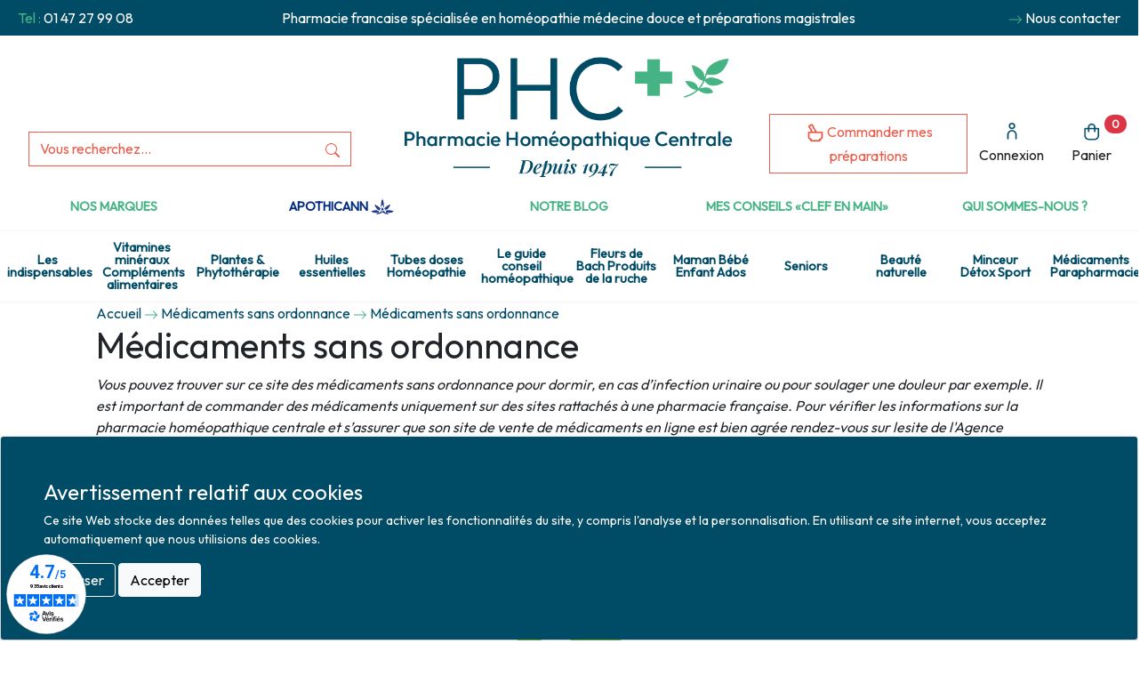

--- FILE ---
content_type: text/html; charset=UTF-8
request_url: https://www.pharmacie-homeopathie.com/fr/medicaments-sans-ordonnance-gc154.html
body_size: 9523
content:
<!doctype html>
<html lang="fr">
<head>
    <meta charset="utf-8">
    <meta http-equiv="X-UA-Compatible" content="IE=edge">
    <meta name="viewport" content="width=device-width, initial-scale=1">
    <title>Médicaments sans ordonnance achat sur internet - Pharmacie P.H.C.</title>
    
    <meta name="description" content="Pharmacie française, site de vente en ligne de médicaments, d&#039;homéopathie et médecine douce agrée par l&#039;ARS. 
Livraison en 24/48 h, livraison par coursier Paris/Neuilly et application &quot;PHC&quot; pour commander de son téléphone.
">    
    <meta name="keywords" content="phc, pharmacie française, agrée, autorisé, vente en ligne, médicaments, homéopathie, homeopathie, médecine douce">    
    <link rel="canonical" href="https://www.pharmacie-homeopathie.com/fr/medicaments-sans-ordonnance-gc154.html" />
    <link rel="shortcut icon" href="/front/img/favicon.ico" type="image/x-icon">
    <!-- CSRF Token -->
    <meta name="csrf-token" content="XfWXrm1Z8qXoZbrSTs9lRDkHz5kodaYNwn5ThXPG">
    <!-- Styles -->
    <link href="https://www.pharmacie-homeopathie.com/front/css/jquery-ui.theme.min.css" rel="stylesheet">
    <link href="https://www.pharmacie-homeopathie.com/front/css/bootstrap.min.css" rel="stylesheet">
    <link href="https://www.pharmacie-homeopathie.com/front/css/app.css" rel="stylesheet">
    <link href="https://www.pharmacie-homeopathie.com/front/css/font-awesome.min.css" rel="stylesheet">
    <link href="https://www.pharmacie-homeopathie.com/front/css/ion.rangeSlider.min.css" rel="stylesheet">
     
     
     

    <!-- Google Tag Manager -->
    <script>(function(w,d,s,l,i){w[l]=w[l]||[];w[l].push({'gtm.start':
        new Date().getTime(),event:'gtm.js'});
        var f=d.getElementsByTagName(s)[0],j=d.createElement(s),dl=l!='dataLayer'?'&l='+l:'';
        j.async=true;j.src='https://www.googletagmanager.com/gtm.js?id='+i+dl;f.parentNode.insertBefore(j,f);
        })(window,document,'script','dataLayer','GTM-KQ7LGJQ');
    </script>
    <!-- End Google Tag Manager -->
</head>
<body>

    <!-- Google Tag Manager (noscript) -->
    <noscript><iframe src=https://www.googletagmanager.com/ns.html?id=GTM-KQ7LGJQ height="0" width="0" style="display:none;visibility:hidden"></iframe></noscript>
    <!-- End Google Tag Manager (noscript) -->

    <div class="container-fluid">
        <div class="header">

    <div class="row accroche p-0 p-lg-2 mb-1 mb-sm-2 mb-md-3 mb-lg-4 " >

        <div class="d-none d-sm-block  col-lg-2 col-6  text-start">
            <span class="text-vert " >Tel :</span> <a class="text-blanc" href="tel:01 47 27 99 08">01 47 27 99 08</a>
        </div>

        <div class="d-sm-none col-lg-2 col-6  text-start accrochemobile">
            <span class="text-vert" >Tel :</span> <a class="text-blanc" href="tel:01 47 27 99 08">01 47 27 99 08</a>
        </div>
 
        <div class="d-none d-lg-block col-lg-8 text-center">
            Pharmacie francaise spécialisée en homéopathie médecine douce et préparations magistrales
        </div>
        <div class="d-none d-sm-block col-lg-2 col-6 text-end contact">
            <svg xmlns="http://www.w3.org/2000/svg" width="16" height="16" fill="currentColor" class="bi bi-arrow-right text-vert" viewBox="0 0 16 16">
              <path fill-rule="evenodd" d="M1 8a.5.5 0 0 1 .5-.5h11.793l-3.147-3.146a.5.5 0 0 1 .708-.708l4 4a.5.5 0 0 1 0 .708l-4 4a.5.5 0 0 1-.708-.708L13.293 8.5H1.5A.5.5 0 0 1 1 8z"/>
            </svg>                    
            <a class="text-blanc"  href="https://www.pharmacie-homeopathie.com/fr/contact.html" title="Contactez votre pharmacien !"  >Nous contacter</a>
        </div>

        <div class="d-sm-none col-lg-2 col-6 text-end contact accrochemobile">
            <svg xmlns="http://www.w3.org/2000/svg" width="16" height="16" fill="currentColor" class="bi bi-arrow-right text-vert" viewBox="0 0 16 16">
              <path fill-rule="evenodd" d="M1 8a.5.5 0 0 1 .5-.5h11.793l-3.147-3.146a.5.5 0 0 1 .708-.708l4 4a.5.5 0 0 1 0 .708l-4 4a.5.5 0 0 1-.708-.708L13.293 8.5H1.5A.5.5 0 0 1 1 8z"/>
            </svg>                    

            <a class="text-blanc"  href="https://www.pharmacie-homeopathie.com/fr/contact.html" title="Contactez votre pharmacien !"  >Contact</a> | <a href="/blog" >Blog</a>
        </div>

    </div>

 

    <div class="row justify-content-center ">
        <div class="d-none d-lg-block col-lg-4 search align-self-end text-center position-relative">
            <form    action="https://www.pharmacie-homeopathie.com/fr/search" id="formsearch" method="post" enctype="multipart/form-data" >
                <input type="hidden" name="_method" value="POST">
                <input type="hidden" name="_token" value="XfWXrm1Z8qXoZbrSTs9lRDkHz5kodaYNwn5ThXPG">            
                <div class="input-group ">
                    <input type="text" class="form-control text-orange" id="search" name="search"  value=""   placeholder="Vous recherchez..." autocomplete="off" aria-describedby="button-addon2">
                    <button class="btn btn-search text-orange" type="button" id="button-addon2">
                        <svg xmlns="http://www.w3.org/2000/svg" width="16" height="16" fill="currentColor" class="bi bi-search" viewBox="0 0 16 16">
                            <path d="M11.742 10.344a6.5 6.5 0 1 0-1.397 1.398h-.001c.03.04.062.078.098.115l3.85 3.85a1 1 0 0 0 1.415-1.414l-3.85-3.85a1.007 1.007 0 0 0-.115-.1zM12 6.5a5.5 5.5 0 1 1-11 0 5.5 5.5 0 0 1 11 0z"/>
                        </svg>
                    </button>
                </div> 
                <div id="completion" class="position-absolute"></div>              
            </form>
        </div>

        <div class=" col-lg-4 col-md-6 col-8 text-center mt-2 mt-sm-0 mb-2 mb-sm-0 gx-md-5 gx-0">
            <a href="/"><img  class="logo img-fluid" alt="Logo" src="/front/img/phc.png" /></a>
        </div>

        <div class="d-none d-lg-block col-md-12 col-lg-4 align-self-end text-center mb-2">

            <div class="btn-group" role="group" aria-label="Basic example">
                <div class="preparation">
                     <a href="https://www.pharmacie-homeopathie.com/fr/preparations.html" class="btn ">
                        <img  alt="Mon compte" src="/front/img/preparations.png" height="25"/>
                        Commander mes préparations
                    </a>
                </div>
                <div class="compte">
                    <a href="https://www.pharmacie-homeopathie.com/fr/compte.html" class="d-none d-lg-block btn">
        <img  alt="Mon compte" src="/front/img/connexion.png" height="25"/>
        Connexion
    </a>

                </div>
                <div class="panier">                
                    <a href="https://www.pharmacie-homeopathie.com/fr/panier.html" class="d-none d-lg-block btn position-relative">
                        <img  alt="Mon compte" src="/front/img/panier.png" height="25"  />
                        Panier 
                        <span class="paniercount position-absolute top-0 end-0   badge rounded-pill bg-danger">0 <span class="visually-hidden">unread messages</span></span>
                    </a>
                </div>
            </div>
        </div>
    </div>

    <div class="row text-center  menu2 pt-1 pb-0 pt-sm-2 pb-sm-0 pt-lg-3 pb-lg-3">
        <div class="d-none d-lg-block col">
            <a href="https://www.pharmacie-homeopathie.com/fr/marques.html" >Nos marques</a>
        </div>

        <div class="d-none d-lg-block col apothicann">
            <a  href="https://apothicann.com" target="_blank"  title="Apothicann, les bienfaits de la nature pour votre bien être."  >Apothicann <img class="d-inline-block align-text-top" height="18" src="/front/img/apothicann.png" alt="Apothicann, les bienfaits de la nature pour votre bien être." ></a>
        </div>

        <div class="d-none d-lg-block col">
            <a href="/blog" >Notre Blog</a>
        </div>               
        <div class="d-none d-lg-block col">
            <a href="/fr/conseil-sante-c1721.html" >Mes conseils &laquo;clef en main&raquo;</a>
        </div>
        <div class="d-none d-lg-block col">
            <a href="/fr/pharmacie-francaise-de-preparations-depuis-1947-gc146.html" >Qui sommes-nous ?</a>
        </div>
    </div>

    <div class="row text-center boutique d-none d-xl-block">
        <nav class="navbar navbar-expand-lg navbar-light ">
            <div class="container-fluid">
                <div class="collapse navbar-collapse" id="navbarSupportedContent">
                    <ul class="navbar-nav me-auto mb-2 mb-lg-0">
                                                    <li class="col-12 col-lg-1 nav-item align-self-center" >
                                <a class="nav-link dropdown-toggle menucategorie menuheader" title="Les indispensables" data-id="1167" id="categorie1167" href="https://www.pharmacie-homeopathie.com/fr/les-indispensables-c1167.html" id="navbarDropdown1167" data-bs-toggle="dropdown" data-bs-auto-close="outside" >
                                    Les indispensables
                                </a>
                                <div class="dropdown-menu shadow" id="menucategorie1167">

                                </div>
                            </li>
                                                    <li class="col-12 col-lg-1 nav-item align-self-center" >
                                <a class="nav-link dropdown-toggle menucategorie menuheader" title="Vitamines minéraux Compléments alimentaires" data-id="1168" id="categorie1168" href="https://www.pharmacie-homeopathie.com/fr/vitamines-mineraux-complements-alimentaires-c1168.html" id="navbarDropdown1168" data-bs-toggle="dropdown" data-bs-auto-close="outside" >
                                    Vitamines minéraux Compléments alimentaires
                                </a>
                                <div class="dropdown-menu shadow" id="menucategorie1168">

                                </div>
                            </li>
                                                    <li class="col-12 col-lg-1 nav-item align-self-center" >
                                <a class="nav-link dropdown-toggle menucategorie menuheader" title="Plantes &amp; Phytothérapie" data-id="1169" id="categorie1169" href="https://www.pharmacie-homeopathie.com/fr/plantes-et-phytoth-rapie-c1169.html" id="navbarDropdown1169" data-bs-toggle="dropdown" data-bs-auto-close="outside" >
                                    Plantes &amp; Phytothérapie
                                </a>
                                <div class="dropdown-menu shadow" id="menucategorie1169">

                                </div>
                            </li>
                                                    <li class="col-12 col-lg-1 nav-item align-self-center" >
                                <a class="nav-link dropdown-toggle menucategorie menuheader" title="Huiles essentielles" data-id="1170" id="categorie1170" href="https://www.pharmacie-homeopathie.com/fr/huiles-essentielles-c1170.html" id="navbarDropdown1170" data-bs-toggle="dropdown" data-bs-auto-close="outside" >
                                    Huiles essentielles
                                </a>
                                <div class="dropdown-menu shadow" id="menucategorie1170">

                                </div>
                            </li>
                                                    <li class="col-12 col-lg-1 nav-item align-self-center" >
                                <a class="nav-link dropdown-toggle menucategorie menuheader" title="Tubes doses Homéopathie" data-id="1171" id="categorie1171" href="https://www.pharmacie-homeopathie.com/fr/tubes-doses-homeopathie-c1171.html" id="navbarDropdown1171" data-bs-toggle="dropdown" data-bs-auto-close="outside" >
                                    Tubes doses Homéopathie
                                </a>
                                <div class="dropdown-menu shadow" id="menucategorie1171">

                                </div>
                            </li>
                                                    <li class="col-12 col-lg-1 nav-item align-self-center" >
                                <a class="nav-link dropdown-toggle menucategorie menuheader" title="Le guide conseil homéopathique" data-id="1731" id="categorie1731" href="https://www.pharmacie-homeopathie.com/fr/guide-de-lhomeopathie-c1731.html" id="navbarDropdown1731" data-bs-toggle="dropdown" data-bs-auto-close="outside" >
                                    Le guide conseil homéopathique
                                </a>
                                <div class="dropdown-menu shadow" id="menucategorie1731">

                                </div>
                            </li>
                                                    <li class="col-12 col-lg-1 nav-item align-self-center" >
                                <a class="nav-link dropdown-toggle menucategorie menuheader" title="Fleurs de Bach  Produits de la ruche" data-id="1172" id="categorie1172" href="https://www.pharmacie-homeopathie.com/fr/fleurs-de-bach-produits-de-la-ruche-c1172.html" id="navbarDropdown1172" data-bs-toggle="dropdown" data-bs-auto-close="outside" >
                                    Fleurs de Bach  Produits de la ruche
                                </a>
                                <div class="dropdown-menu shadow" id="menucategorie1172">

                                </div>
                            </li>
                                                    <li class="col-12 col-lg-1 nav-item align-self-center" >
                                <a class="nav-link dropdown-toggle menucategorie menuheader" title="Maman Bébé Enfant Ados" data-id="1173" id="categorie1173" href="https://www.pharmacie-homeopathie.com/fr/maman-bebe-enfant-ados-c1173.html" id="navbarDropdown1173" data-bs-toggle="dropdown" data-bs-auto-close="outside" >
                                    Maman Bébé Enfant Ados
                                </a>
                                <div class="dropdown-menu shadow" id="menucategorie1173">

                                </div>
                            </li>
                                                    <li class="col-12 col-lg-1 nav-item align-self-center" >
                                <a class="nav-link dropdown-toggle menucategorie menuheader" title="Seniors" data-id="1174" id="categorie1174" href="https://www.pharmacie-homeopathie.com/fr/seniors-c1174.html" id="navbarDropdown1174" data-bs-toggle="dropdown" data-bs-auto-close="outside" >
                                    Seniors
                                </a>
                                <div class="dropdown-menu shadow" id="menucategorie1174">

                                </div>
                            </li>
                                                    <li class="col-12 col-lg-1 nav-item align-self-center" >
                                <a class="nav-link dropdown-toggle menucategorie menuheader" title="Beauté naturelle" data-id="1722" id="categorie1722" href="https://www.pharmacie-homeopathie.com/fr/mon-espace-beaute-naturelle-c1722.html" id="navbarDropdown1722" data-bs-toggle="dropdown" data-bs-auto-close="outside" >
                                    Beauté naturelle
                                </a>
                                <div class="dropdown-menu shadow" id="menucategorie1722">

                                </div>
                            </li>
                                                    <li class="col-12 col-lg-1 nav-item align-self-center" >
                                <a class="nav-link dropdown-toggle menucategorie menuheader" title="Minceur Détox Sport" data-id="1175" id="categorie1175" href="https://www.pharmacie-homeopathie.com/fr/minceur-detox-sport-c1175.html" id="navbarDropdown1175" data-bs-toggle="dropdown" data-bs-auto-close="outside" >
                                    Minceur Détox Sport
                                </a>
                                <div class="dropdown-menu shadow" id="menucategorie1175">

                                </div>
                            </li>
                                                    <li class="col-12 col-lg-1 nav-item align-self-center" >
                                <a class="nav-link dropdown-toggle menucategorie menuheader" title="Médicaments Parapharmacie" data-id="1176" id="categorie1176" href="https://www.pharmacie-homeopathie.com/fr/medicaments-parapharmacie-c1176.html" id="navbarDropdown1176" data-bs-toggle="dropdown" data-bs-auto-close="outside" >
                                    Médicaments Parapharmacie
                                </a>
                                <div class="dropdown-menu shadow" id="menucategorie1176">

                                </div>
                            </li>
                                            </ul>
                </div>
            </div>
        </nav>

    </div>

    <div class="row text-center boutique  overflow-scroll d-block d-xl-none">

        <ul class="nav d-flex flex-nowrap mobile"  >
                            <li class="nav-item align-self-center" >
                    <a class="nav-link p-1 pt-0 pb-0 menucategorie" href="https://www.pharmacie-homeopathie.com/fr/les-indispensables-c1167.html" title="Les indispensables" >
                        Les indispensables
                    </a>
                </li>
                            <li class="nav-item align-self-center" >
                    <a class="nav-link p-1 pt-0 pb-0 menucategorie" href="https://www.pharmacie-homeopathie.com/fr/vitamines-mineraux-complements-alimentaires-c1168.html" title="Vitamines minéraux Compléments alimentaires" >
                        Vitamines minéraux Compléments alimentaires
                    </a>
                </li>
                            <li class="nav-item align-self-center" >
                    <a class="nav-link p-1 pt-0 pb-0 menucategorie" href="https://www.pharmacie-homeopathie.com/fr/plantes-et-phytoth-rapie-c1169.html" title="Plantes &amp; Phytothérapie" >
                        Plantes &amp; Phytothérapie
                    </a>
                </li>
                            <li class="nav-item align-self-center" >
                    <a class="nav-link p-1 pt-0 pb-0 menucategorie" href="https://www.pharmacie-homeopathie.com/fr/huiles-essentielles-c1170.html" title="Huiles essentielles" >
                        Huiles essentielles
                    </a>
                </li>
                            <li class="nav-item align-self-center" >
                    <a class="nav-link p-1 pt-0 pb-0 menucategorie" href="https://www.pharmacie-homeopathie.com/fr/tubes-doses-homeopathie-c1171.html" title="Tubes doses Homéopathie" >
                        Tubes doses Homéopathie
                    </a>
                </li>
                            <li class="nav-item align-self-center" >
                    <a class="nav-link p-1 pt-0 pb-0 menucategorie" href="https://www.pharmacie-homeopathie.com/fr/guide-de-lhomeopathie-c1731.html" title="Le guide conseil homéopathique" >
                        Le guide conseil homéopathique
                    </a>
                </li>
                            <li class="nav-item align-self-center" >
                    <a class="nav-link p-1 pt-0 pb-0 menucategorie" href="https://www.pharmacie-homeopathie.com/fr/fleurs-de-bach-produits-de-la-ruche-c1172.html" title="Fleurs de Bach  Produits de la ruche" >
                        Fleurs de Bach  Produits de la ruche
                    </a>
                </li>
                            <li class="nav-item align-self-center" >
                    <a class="nav-link p-1 pt-0 pb-0 menucategorie" href="https://www.pharmacie-homeopathie.com/fr/maman-bebe-enfant-ados-c1173.html" title="Maman Bébé Enfant Ados" >
                        Maman Bébé Enfant Ados
                    </a>
                </li>
                            <li class="nav-item align-self-center" >
                    <a class="nav-link p-1 pt-0 pb-0 menucategorie" href="https://www.pharmacie-homeopathie.com/fr/seniors-c1174.html" title="Seniors" >
                        Seniors
                    </a>
                </li>
                            <li class="nav-item align-self-center" >
                    <a class="nav-link p-1 pt-0 pb-0 menucategorie" href="https://www.pharmacie-homeopathie.com/fr/mon-espace-beaute-naturelle-c1722.html" title="Beauté naturelle" >
                        Beauté naturelle
                    </a>
                </li>
                            <li class="nav-item align-self-center" >
                    <a class="nav-link p-1 pt-0 pb-0 menucategorie" href="https://www.pharmacie-homeopathie.com/fr/minceur-detox-sport-c1175.html" title="Minceur Détox Sport" >
                        Minceur Détox Sport
                    </a>
                </li>
                            <li class="nav-item align-self-center" >
                    <a class="nav-link p-1 pt-0 pb-0 menucategorie" href="https://www.pharmacie-homeopathie.com/fr/medicaments-parapharmacie-c1176.html" title="Médicaments Parapharmacie" >
                        Médicaments Parapharmacie
                    </a>
                </li>
                    </ul>
     
    </div>    

</div>
        <div class="content px-0  px-lg-3 px-xl-5">
            

	<div class="row px-0 px-lg-3 px-xl-5 ">
	
 
		<div class="col-12 arianne" >


			<a   href="/" title="Pharmacie Homéopathique Centrale">Accueil</a>
			<svg xmlns="http://www.w3.org/2000/svg" width="16" height="16" fill="currentColor" class="bi bi-arrow-right text-vert" viewBox="0 0 16 16">
			  <path fill-rule="evenodd" d="M1 8a.5.5 0 0 1 .5-.5h11.793l-3.147-3.146a.5.5 0 0 1 .708-.708l4 4a.5.5 0 0 1 0 .708l-4 4a.5.5 0 0 1-.708-.708L13.293 8.5H1.5A.5.5 0 0 1 1 8z"/>
			</svg>  
			
			<a   href="https://www.pharmacie-homeopathie.com/fr/medicaments-sans-ordonnance-t162.html" title="Médicaments sans ordonnance" >Médicaments sans ordonnance</a>

			<svg xmlns="http://www.w3.org/2000/svg" width="16" height="16" fill="currentColor" class="bi bi-arrow-right text-vert" viewBox="0 0 16 16">
			  <path fill-rule="evenodd" d="M1 8a.5.5 0 0 1 .5-.5h11.793l-3.147-3.146a.5.5 0 0 1 .708-.708l4 4a.5.5 0 0 1 0 .708l-4 4a.5.5 0 0 1-.708-.708L13.293 8.5H1.5A.5.5 0 0 1 1 8z"/>
			</svg>  
			<a   href="https://www.pharmacie-homeopathie.com/fr/medicaments-sans-ordonnance-gc154.html" title="Médicaments sans ordonnance" >Médicaments sans ordonnance</a>
		</div>

		<div class="col-12" >
			<h1>
				Médicaments sans ordonnance
			</h1>
			<p>
				<i>
					Vous pouvez trouver sur ce site des médicaments sans ordonnance pour dormir, en cas d’infection urinaire ou pour soulager une douleur par exemple. Il est important de commander des médicaments uniquement sur des sites rattachés à une pharmacie française. Pour vérifier les informations sur la pharmacie homéopathique centrale et s’assurer que son site de vente de médicaments en ligne est bien agrée rendez-vous sur lesite de l&#039;Agence Régionale de Santé.
				</i>
			</p>
		</div>

		<div class="col-md-12" >
			Vous pouvez trouver sur ce site des <strong>m&eacute;dicaments sans ordonnance pour dormir,</strong> en cas d&rsquo;infection urinaire ou pour soulager une <strong>douleur</strong> par exemple.<br />
<br />
<p>
	Il est important de commander des m&eacute;dicaments uniquement sur des <strong>sites rattach&eacute;s &agrave; une pharmacie fran&ccedil;aise.</strong><br />
	Pour v&eacute;rifier les informations sur la pharmacie hom&eacute;opathique centrale et s&rsquo;assurer que son site de <strong>vente de m&eacute;dicaments en ligne</strong> est bien agr&eacute;e par l&rsquo;Agence R&eacute;gionale de Sant&eacute;, voici le lien : <a href="http://www.ordre.pharmacien.fr/ecommerce/search?site=www.pharmacie-homeopathie.com" target="_blank">www.ordre.pharmacien.fr</a><br />
	ou cliquez sur ce logo dispos&eacute; dans le bas de page de ce site :</p>
<p style="text-align: center;">
	<a href="http://www.ordre.pharmacien.fr/ecommerce/search?site=www.pharmacie-homeopathie.com" target="_blank" title="Phamacie-homeopathie.com, site de vente de médicaments en ligne agrée par l’Agence Régionale de Santé"><img alt="Le site de la pharmacie homéopathique centrale agrée par l’Agence Régionale de Santé" src="/files/fck/images/legalite.jpg" style="width: 130px; height: 108px; margin: 5px;" /></a></p>
<p style="text-align: left;">
	&nbsp;</p>
<p>
	Vous devez utiliser des m&eacute;dicaments sans ordonnance dont l&rsquo;origine est certifi&eacute;e et dont la commande est <strong>contr&ocirc;l&eacute;e par un pharmacien. </strong><br />
	Pour chaque m&eacute;dicament, les pharmaciens de la pharmacie PHC ont &eacute;crit un descriptif, cr&eacute;e des ic&ocirc;nes vous permettant de v&eacute;rifier imm&eacute;diatement les possibilit&eacute;s d&rsquo;utilisation :&nbsp;</p>
<p style="text-align: center;">
	<img alt="Pictogramme des contres indications" src="/files/fck/images/Bandeau-Picto.JPG" style="width: 100px; height: 20px; margin-top: 5px; margin-bottom: 5px;" /><br />
	&nbsp;</p>
<p style="text-align: left;">
	et joint la notice d&rsquo;utilisation ainsi qu&rsquo;un lien vers le vidal.</p>
<p>
	<br />
	N&rsquo;oubliez pas que l&rsquo;<strong>autom&eacute;dication</strong> n&rsquo;est possible que pour des <strong>maladies semblant b&eacute;nignes</strong> et dont les sympt&ocirc;mes ne doivent pas persister plus de quelques jours. Pour les <strong>b&eacute;b&eacute;s de moins de 3 mois</strong>, l&rsquo;appel d&rsquo;un m&eacute;decin est tr&egrave;s fortement recommand&eacute;.<br />
	<br />
	<strong>Les m&eacute;dicaments sans ordonnance sont-ils dangereux ?</strong> Nous rappelons que m&ecirc;me un m&eacute;dicament sans ordonnance dit &laquo; de conseil &raquo; n&rsquo;est pas sans effet secondaire potentiel, m&ecirc;me des mol&eacute;cules aussi courantes que le <a href="https://www.pharmacie-homeopathie.com/fr/recherche.php?query_string=parac%C3%A9tamol&input=&id_marque=" target="_self"><strong>parac&eacute;tamol</strong></a> (doliprane) ou l&rsquo;<a href="https://www.pharmacie-homeopathie.com/fr/ibuprofene-c738.html" target="_self"><strong>ibuprof&egrave;ne</strong></a> (nurofen). Ils sont en <strong>vente sans ordonnance</strong> car le risque d&rsquo;intol&eacute;rance est tr&egrave;s tr&egrave;s faible. Il faut cependant ne pas d&eacute;passer les <strong>doses journali&egrave;res recommand&eacute;es.</strong> Les <strong>pharmaciens</strong> de ce site sauront vous le rappeler !<br />
	<br />
	Enfin, nous vous conseillons de remplir soigneusement votre <strong>formulaire de sant&eacute;</strong> afin de signaler l&rsquo;ensemble de votre <strong>traitement et vos pathologies.</strong> En cas de doute, vous pouvez nous contacter directement au 01 47 27 99 08 de 10h30 &agrave; 20h00.<br />
	<br />
	<strong>Pour en savoir plus : </strong><br />
	- Consultez le site de l&rsquo;ANSM (Agence nationale de s&eacute;curit&eacute; du m&eacute;dicament et des produits de sant&eacute;) : <strong><a href="http://ansm.sante.fr/Dossiers/Medicaments-en-acces-direct/Medicaments-en-acces-direct" target="_blank">ansm.sante.fr</a></strong><br />
	- Et liste des m&eacute;dicaments pouvant &ecirc;tre vendus sur les sites de pharmacies fran&ccedil;aises sur le site du conseil de l&rsquo;ordre des pharmaciens : <a href="http://www.ordre.pharmacien.fr/Le-patient/Vente-de-medicaments-sur-Internet-en-France" target="_blank">ordre.pharmacien.fr</a></p>

		</div>				
	 
		
	</div>





 
        </div>
        <div class="contenthome">
             
        </div>
        <div class="footer position-relative">

	<div class="row fond-blanc reassurance">
		<div class="col-6 col-md-2 text-center">
			<img  alt="Paiement sécurisé" src="/front/img/paiement-securise-1.png" height="50" />
		</div>
		<div class="col-6 col-md-2 text-center">
			<img  alt="So Colissimo" src="/front/img/so-colissimo-2.png" height="50" />
		</div>
		<div class="col-6 col-md-2 text-center">
			<img  alt="Livraison Paris" src="/front/img/livraison-paris-3.png" height="50" />
		</div>
		<div class="col-6 col-md-2 text-center">
			<img  alt="Certifié par l'ARS" src="/front/img/certifie-ARS-4.png" height="50" />
		</div>
		<div class="col-6 col-md-2 text-center">
			<img  alt="Homéo Drive" src="/front/img/homeodrive-5.png" height="50" />
		</div>
		<div class="col-6 col-md-2 text-center">
			<img  alt="Commander par téléphone" src="/front/img/commander-tel-6.png" height="50" />
		</div>
	</div>


	<div class="row fond-bleu barre p-1 p-sm-1">

		<div class="barremobile d-sm-none text-center text-blanc">
      		Pharmacie francaise spécialisée en homéopathie médecine douce et préparations magistrales

		</div>

	 
		<div class=" d-none d-md-block col-6 col-lg-3 text-center text-blanc align-self-center">
			<span class="text-vert" >Tel : </span><a class="text-blanc" href="tel:01 47 27 99 08">01 47 27 99 08</a>
		</div>

		<div class="d-none d-md-block col-6 col-lg-3 text-center align-self-center">
          <svg xmlns="http://www.w3.org/2000/svg" width="16" height="16" fill="currentColor" class="bi bi-arrow-right text-vert" viewBox="0 0 16 16">
            <path fill-rule="evenodd" d="M1 8a.5.5 0 0 1 .5-.5h11.793l-3.147-3.146a.5.5 0 0 1 .708-.708l4 4a.5.5 0 0 1 0 .708l-4 4a.5.5 0 0 1-.708-.708L13.293 8.5H1.5A.5.5 0 0 1 1 8z"/>
          </svg>                    
          <a class="text-blanc link"  href="https://www.pharmacie-homeopathie.com/fr/contact.html"  >Nous contacter</a>
		</div>

		<div class="d-none d-md-block col-md-12 col-lg-6">
			<div class="row text-blanc">
				<div class="d-none d-lg-block col-lg-4 text-end align-self-center">
					Abonnez-vous à<br>notre newsletter
				</div>
				<div class="d-lg-none d-xl-none d-xxl-none  col-md-6  text-center align-self-center">
					Abonnez-vous à notre newsletter
				</div>				
				<div class="col-md-6 col-lg-4 text-start align-self-center">
            <form id="formnewsletter" method="post"  action="#" >
                <input type="hidden" name="_method" value="POST">
                <input type="hidden" name="_token" value="XfWXrm1Z8qXoZbrSTs9lRDkHz5kodaYNwn5ThXPG">    
                <div class="input-group ">
                    <input type="mail" class="form-control" name="email"  value=""   placeholder="Votre email..." aria-label="Votre email..." aria-describedby="button-addon2">
                    <button class="btn " type="button" id="buttonnewsletter">
						<svg xmlns="http://www.w3.org/2000/svg" width="16" height="16" fill="currentColor" class="bi bi-envelope text-vert" viewBox="0 0 16 16">
							<path d="M0 4a2 2 0 0 1 2-2h12a2 2 0 0 1 2 2v8a2 2 0 0 1-2 2H2a2 2 0 0 1-2-2V4Zm2-1a1 1 0 0 0-1 1v.217l7 4.2 7-4.2V4a1 1 0 0 0-1-1H2Zm13 2.383-4.708 2.825L15 11.105V5.383Zm-.034 6.876-5.64-3.471L8 9.583l-1.326-.795-5.64 3.47A1 1 0 0 0 2 13h12a1 1 0 0 0 .966-.741ZM1 11.105l4.708-2.897L1 5.383v5.722Z"/>
						</svg>
                    </button>
                </div>               
            </form>

				</div>

				<div class="d-none d-md-block col-lg-4 text-end"></div>				
			</div>
		</div>
	</div>

	<div class="row fond-beige ">
		<div class="col-12 mt-2">
			<div class="row">
				<div class="d-none d-lg-block col-lg-12 text-center">
					<img  class="logo img-fluid" alt="Logo" src="/front/img/phc.png" />
				</div>
			</div> 
			<div class="row text-bleu footer-menu">
				<div class="d-none d-lg-block col-xl-2">
				</div>				
				<div class="d-none d-lg-block col-xl-2 col-lg-3">
					<h3>Catégories</h3>
											<a href="https://www.pharmacie-homeopathie.com/fr/les-indispensables-c1167.html" >Les indispensables</a><br>
											<a href="https://www.pharmacie-homeopathie.com/fr/vitamines-mineraux-complements-alimentaires-c1168.html" >Vitamines minéraux Compléments alimentaires</a><br>
											<a href="https://www.pharmacie-homeopathie.com/fr/plantes-et-phytoth-rapie-c1169.html" >Plantes &amp; Phytothérapie</a><br>
											<a href="https://www.pharmacie-homeopathie.com/fr/huiles-essentielles-c1170.html" >Huiles essentielles</a><br>
											<a href="https://www.pharmacie-homeopathie.com/fr/tubes-doses-homeopathie-c1171.html" >Tubes doses Homéopathie</a><br>
											<a href="https://www.pharmacie-homeopathie.com/fr/guide-de-lhomeopathie-c1731.html" >Le guide conseil homéopathique</a><br>
											<a href="https://www.pharmacie-homeopathie.com/fr/conseil-sante-c1721.html" >Conseils santé</a><br>
											<a href="https://www.pharmacie-homeopathie.com/fr/fleurs-de-bach-produits-de-la-ruche-c1172.html" >Fleurs de Bach  Produits de la ruche</a><br>
											<a href="https://www.pharmacie-homeopathie.com/fr/maman-bebe-enfant-ados-c1173.html" >Maman Bébé Enfant Ados</a><br>
											<a href="https://www.pharmacie-homeopathie.com/fr/seniors-c1174.html" >Seniors</a><br>
											<a href="https://www.pharmacie-homeopathie.com/fr/mon-espace-beaute-naturelle-c1722.html" >Beauté naturelle</a><br>
											<a href="https://www.pharmacie-homeopathie.com/fr/minceur-detox-sport-c1175.html" >Minceur Détox Sport</a><br>
											<a href="https://www.pharmacie-homeopathie.com/fr/medicaments-parapharmacie-c1176.html" >Médicaments Parapharmacie</a><br>
										<br>
				</div>				
				<div class="d-none d-lg-block col-xl-2 col-lg-3">
					<h3>Nous connaître</h3>
											<a href="https://www.pharmacie-homeopathie.com/fr/la-pharmacie-homepathique-phc-a-paris-t17.html" >La pharmacie homépathique PHC à Paris</a><br>
											<a href="https://www.pharmacie-homeopathie.com/fr/les-preparations-magistrales-t18.html" >Les préparations magistrales</a><br>
											<a href="https://www.pharmacie-homeopathie.com/fr/les-offres-de-la-pharmacie-phc-t19.html" >Les offres de la pharmacie PHC</a><br>
											<a href="https://www.pharmacie-homeopathie.com/fr/nos-fiches-conseils-phc-t108.html" >Nos conseils</a><br>
											<a href="https://www.pharmacie-homeopathie.com/fr/infos-patients-t22.html" >Infos patients</a><br>
											<a href="https://www.pharmacie-homeopathie.com/fr/espace-professionnel-t21.html" >Espace professionnel</a><br>
											<a href="https://www.pharmacie-homeopathie.com/fr/medias-presse-t23.html" >Médias presse</a><br>
											<a href="https://www.pharmacie-homeopathie.com/fr/nos-partenaires-t69.html" >Nos partenaires</a><br>
											<a href="https://www.pharmacie-homeopathie.com/blog/" >Le blog Homéo-expert</a><br>
											<a href="https://www.pharmacie-homeopathie.com/fr/l-application-mobile-phc-gc134.html" >L’application homeo-mobile « PHC »</a><br>
											<a href="https://www.pharmacie-homeopathie.com/fr/ils-parlent-de-nous-gc161.html" >La pharmacie PHC dans la presse</a><br>
											<a href="https://www.pharmacie-homeopathie.com/fr/la-pharmacie-phc--une-pharmacie-citoyenne-gc54.html" >Pharmacie citoyenne : Association Maladies Foie Enfants - AMFE</a><br>
											<a href="https://www.pharmacie-homeopathie.com/fr/conditions-generales-de-ventes-t175.html" >Conditions générales de ventes</a><br>
										<br>	
					<br>
					<a href="https://www.pharmacie-homeopathie.com/fr/sitemap" >Sitemap</a><br>				
				</div>
				<div class="d-none d-sm-block col-md-6 col-lg-3 col-xl-2 justify-content-center">
					<h3>La pharmacie</h3>
					La pharmacie Homéopathique Centrale PHC, c’est avant tout un trio de pharmaciens (Jean Luc Gaillard, Hélène Berrué-Gaillard, Nathalie Hervé) passionnés par leur métier, au parcours éclectique et complémentaire, ayant su associer tradition et modernité au sein de leur spécialisation : la préparation magistrale et homéopathique.
					 										
				</div>
				<div class="col-md-6 col-lg-3 col-xl-2">
					<h3 class="d-none d-sm-block mt-2 mt-sm-0">Nous trouver</h3>

					<div class="row" >
						<div class="col-6 col-lg-12" >
							<address>
							<strong>PHC</strong><br>
							126 rue de la pompe<br>
							75116 PARIS<br>
							<a href="tel:+33147279908">Tél. 01 47 27 99 08</a><br>
							Fax. 01 47 55 03 61
							</address> 

							<strong>Horaires d'ouverture</strong><br>
							Lundi : 10h30 - 20h00<br>
							Mardi au vendredi : 9h00 - 20h00<br>
							Samedi : 9h30 - 20h00<br><br>
						</div>
						<div class="col-6 col-lg-12" >
							<strong>Venir en métro</strong><br>
							Pompe : ligne 9.<br>
							Trocadero : ligne 6/9.<br>
							Victor hugo : ligne 2.<br><br>

							<strong>Venir en bus</strong><br>
							Jean Monet : ligne 52.<br>
							<br>
						</div>
					</div>


				</div>
				<div class="d-none d-lg-block col-xl-2 ">
				</div>
			</div>
		</div>
	</div>
	<div class="row fond-blanc">
		<div class="col-md-1"></div>		
		<div class="col-md-5">
			<img  alt="ARS" src="/front/img/ARS-Logo-1.png" height="50" />
			<img  alt="Livraison Paris" src="/front/img/pharmacien-2.png" height="50" />
			<img  alt="Livraison Paris" src="/front/img/republique-francaise-3.png" height="50" />
			<img  alt="Livraison Paris" src="/front/img/ansm-4.png" height="50" />
		</div>
		<div class="col-md-5 text-end">
			Mise à jour le 17/01/2026 &copy; 2026 
			<i class="fa fa-credit-card-alt text-vert" aria-hidden="true"></i> <i class="fa fa-cc-mastercard text-vert" aria-hidden="true"></i> <i class="fa fa-cc-amex text-vert" aria-hidden="true"></i>
		</div>
		<div class="col-md-1"></div>	
	</div>


	<div class="row  mobilemenu w-100 position-fixed d-flex justify-content-around bottom-0 fond-bleu text-blanc d-block d-lg-none" >


		<div class="mobilesearch position-absolute top-50 start-0 translate-middle-y " >
            <form    action="https://www.pharmacie-homeopathie.com/fr/search" id="formsearch-m"  method="post" enctype="multipart/form-data" >
                <input type="hidden" name="_method" value="POST">
                <input type="hidden" name="_token" value="XfWXrm1Z8qXoZbrSTs9lRDkHz5kodaYNwn5ThXPG">            
                <div class="input-group ">
                    <input type="text" class="form-control text-orange" id="search-m" name="search"  value=""   placeholder="Vous recherchez..." aria-label="Vous recherchez..." aria-describedby="button-addon2">
                    <button class="btn btn-search-m text-orange fond-blanc" type="button" id="button-addon2">
                        <svg xmlns="http://www.w3.org/2000/svg" width="16" height="16" fill="currentColor" class="bi bi-search" viewBox="0 0 16 16">
                            <path d="M11.742 10.344a6.5 6.5 0 1 0-1.397 1.398h-.001c.03.04.062.078.098.115l3.85 3.85a1 1 0 0 0 1.415-1.414l-3.85-3.85a1.007 1.007 0 0 0-.115-.1zM12 6.5a5.5 5.5 0 1 1-11 0 5.5 5.5 0 0 1 11 0z"/>
                        </svg>
                    </button>
                </div>               
            </form>			
		</div>


		<div class="col-3 p-0 text-center" >
	      	<a href="#" class="btn text-blanc btnsearch-mobile">
					<svg xmlns="http://www.w3.org/2000/svg" width="16" height="16" fill="currentColor" class="bi bi-search" viewBox="0 0 16 16">
					  <path d="M11.742 10.344a6.5 6.5 0 1 0-1.397 1.398h-.001c.03.04.062.078.098.115l3.85 3.85a1 1 0 0 0 1.415-1.414l-3.85-3.85a1.007 1.007 0 0 0-.115-.1zM12 6.5a5.5 5.5 0 1 1-11 0 5.5 5.5 0 0 1 11 0z"/>
					</svg>
					<br>
					Rechercher
	      </a>	
		</div>

		<div class="col-3 p-0 text-center" >
	      <a href="https://www.pharmacie-homeopathie.com/fr/preparations.html" class="btn  text-blanc">
			<svg xmlns=http://www.w3.org/2000/svg width="16" height="16" fill="currentColor" class="bi bi-journal-medical" viewBox="0 0 16 16">
			  <path fill-rule="evenodd" d="M8 4a.5.5 0 0 1 .5.5v.634l.549-.317a.5.5 0 1 1 .5.866L9 6l.549.317a.5.5 0 1 1-.5.866L8.5 6.866V7.5a.5.5 0 0 1-1 0v-.634l-.549.317a.5.5 0 1 1-.5-.866L7 6l-.549-.317a.5.5 0 0 1 .5-.866l.549.317V4.5A.5.5 0 0 1 8 4zM5 9.5a.5.5 0 0 1 .5-.5h5a.5.5 0 0 1 0 1h-5a.5.5 0 0 1-.5-.5zm0 2a.5.5 0 0 1 .5-.5h5a.5.5 0 0 1 0 1h-5a.5.5 0 0 1-.5-.5z"/>
			  <path d="M3 0h10a2 2 0 0 1 2 2v12a2 2 0 0 1-2 2H3a2 2 0 0 1-2-2v-1h1v1a1 1 0 0 0 1 1h10a1 1 0 0 0 1-1V2a1 1 0 0 0-1-1H3a1 1 0 0 0-1 1v1H1V2a2 2 0 0 1 2-2z"/>
			  <path d="M1 5v-.5a.5.5 0 0 1 1 0V5h.5a.5.5 0 0 1 0 1h-2a.5.5 0 0 1 0-1H1zm0 3v-.5a.5.5 0 0 1 1 0V8h.5a.5.5 0 0 1 0 1h-2a.5.5 0 0 1 0-1H1zm0 3v-.5a.5.5 0 0 1 1 0v.5h.5a.5.5 0 0 1 0 1h-2a.5.5 0 0 1 0-1H1z"/>
			</svg>
			<br>Préparations
	      </a>			
		</div>

		<div class="col-3 p-0 text-center" >
	      <a href="https://www.pharmacie-homeopathie.com/fr/compte/dashboard" class="btn text-blanc">
					<svg xmlns="http://www.w3.org/2000/svg" width="16" height="16" fill="currentColor" class="bi bi-person" viewBox="0 0 16 16">
					  <path d="M8 8a3 3 0 1 0 0-6 3 3 0 0 0 0 6zm2-3a2 2 0 1 1-4 0 2 2 0 0 1 4 0zm4 8c0 1-1 1-1 1H3s-1 0-1-1 1-4 6-4 6 3 6 4zm-1-.004c-.001-.246-.154-.986-.832-1.664C11.516 10.68 10.289 10 8 10c-2.29 0-3.516.68-4.168 1.332-.678.678-.83 1.418-.832 1.664h10z"/>
					</svg>
					<br>Mon compte
	      </a>	
		</div>

		<div class="col-3 p-0 text-center" >
	      <a href="https://www.pharmacie-homeopathie.com/fr/panier.html" class="btn text-blanc position-relative" >
					<svg xmlns="http://www.w3.org/2000/svg" width="16" height="16" fill="currentColor" class="bi bi-basket" viewBox="0 0 16 16">
					  <path d="M5.757 1.071a.5.5 0 0 1 .172.686L3.383 6h9.234L10.07 1.757a.5.5 0 1 1 .858-.514L13.783 6H15a1 1 0 0 1 1 1v1a1 1 0 0 1-1 1v4.5a2.5 2.5 0 0 1-2.5 2.5h-9A2.5 2.5 0 0 1 1 13.5V9a1 1 0 0 1-1-1V7a1 1 0 0 1 1-1h1.217L5.07 1.243a.5.5 0 0 1 .686-.172zM2 9v4.5A1.5 1.5 0 0 0 3.5 15h9a1.5 1.5 0 0 0 1.5-1.5V9H2zM1 7v1h14V7H1zm3 3a.5.5 0 0 1 .5.5v3a.5.5 0 0 1-1 0v-3A.5.5 0 0 1 4 10zm2 0a.5.5 0 0 1 .5.5v3a.5.5 0 0 1-1 0v-3A.5.5 0 0 1 6 10zm2 0a.5.5 0 0 1 .5.5v3a.5.5 0 0 1-1 0v-3A.5.5 0 0 1 8 10zm2 0a.5.5 0 0 1 .5.5v3a.5.5 0 0 1-1 0v-3a.5.5 0 0 1 .5-.5zm2 0a.5.5 0 0 1 .5.5v3a.5.5 0 0 1-1 0v-3a.5.5 0 0 1 .5-.5z"/>
					</svg><br>
					Mon panier
          <span class="paniercount position-absolute top-0 end-0 badge rounded-pill bg-danger">0 <span class="visually-hidden"> </span></span>
	      </a>		
		</div>

	</div>

</div>


 
    </div>
    <div id="notification" class="toast" style="position: fixed; top: 10px; right: 10px; z-index:10000"  role="alert" aria-live="assertive" aria-atomic="true" data-delay="2000">
      <div class="toast-header">
        <svg class="bd-placeholder-img rounded mr-2 " width="20" height="20" xmlns="http://www.w3.org/2000/svg" preserveAspectRatio="xMidYMid slice" role="img"><rect width="100%" height="100%" fill="#45b384"/></svg>
        <strong class="me-auto">&nbsp;&nbsp;Notification</strong>
        
        <button type="button" class="btn-close" data-bs-dismiss="toast" aria-label="Close"></button>
      </div>
      <div class="toast-body">
      </div>
    </div>
    <div class="modal fade" id="modalpanierlist" tabindex="-1" aria-labelledby="exampleModalLabel" aria-hidden="true">
      <div class="modal-dialog modal-lg">
        <div class="modal-content">
        </div>
      </div>
    </div>
    <div class="fixed-bottom">
        <div id="toastconsent" class="toast fond-bleu text-white w-100 mw-100 p-4" role="alert" aria-live="assertive" aria-atomic="true" data-delay="2000">
            <div class="toast-body p-4 d-flex flex-column">
                <h4>Avertissement relatif aux cookies</h4>
                <p>
                Ce site Web stocke des données telles que des cookies pour activer les fonctionnalités du site, y compris l'analyse et la personnalisation. En utilisant ce site internet, vous acceptez automatiquement que nous utilisions des cookies. 
                </p>
                <div class="ml-auto">
                    <button type="button" class="btn btn-outline-light mr-3" id="btnDeny">
                        Refuser
                    </button>
                    <button type="button" class="btn btn-light" id="btnAccept">
                        Accepter
                    </button>
                </div>
            </div>
        </div>
    </div>
    <script src="https://www.pharmacie-homeopathie.com/front/js/jquery-3.6.0.min.js"></script>
    <script src="https://www.pharmacie-homeopathie.com/front/js/jquery-ui.min.js"></script>
    <script src="https://www.pharmacie-homeopathie.com/front/js/bootstrap.bundle.min.js"></script>
    <script src="https://www.pharmacie-homeopathie.com/front/js/ion.rangeSlider.min.js"></script>
    <!-- Scripts -->
 
    
    
    
     
 
    <script async charset="utf-8" src="https://brand-widgets.rr.skeepers.io/generated/5cbb990c-a167-47b4-cdc4-81b2475c5e12/394b644f-5eba-4c88-9d95-19f5154fda04.js"></script>

        <script src="https://www.pharmacie-homeopathie.com/front/js/app.js?v2" defer></script>

</body>
</html>


--- FILE ---
content_type: text/css
request_url: https://www.pharmacie-homeopathie.com/front/css/news.css
body_size: 154
content:
/** news **/


.content .news .bloc {
	padding:  3%;
	line-height: 1.1rem;
	font-size: 0.9rem;
}

.content .news .bloc a {
	display: block;
	font-weight: bold;
	margin-bottom: 1rem;
	font-size: 1rem;

}

